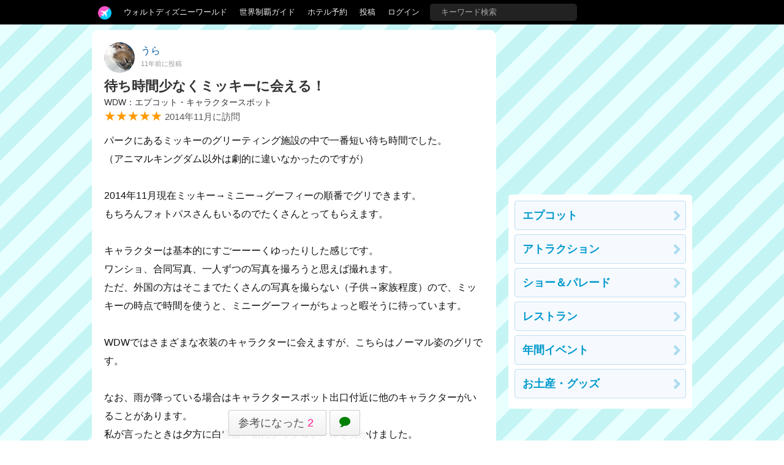

--- FILE ---
content_type: text/html; charset=utf-8
request_url: https://tdrnavi.jp/park/ep/5256
body_size: 6436
content:
<!DOCTYPE html>
<html lang="ja" dir="ltr">
<head>


<meta charset="utf-8">
<meta name="viewport" content="width=device-width" />
<meta http-equiv="X-UA-Compatible" content="IE=Edge">
<title>待ち時間少なくミッキーに会える！ エプコット・キャラクタースポット（フロリダ）</title>
<meta name="description" content="パークにあるミッキーのグリーティング施設の中で一番短い待ち時間でした。 （アニマルキングダム以外は劇的に違いなかったのですが）  2014年11月現在ミッキー→ミニー→グーフィーの順番でグ... 2014年11月にエプコットを訪問。" />
<link rel="canonical" href="https://tdrnavi.jp/park/ep/5256" />
<meta property="og:type" content="article" />
<meta property="og:site_name" content="tdrnavi" />
<meta property="og:title" content="待ち時間少なくミッキーに会える！ エプコット・キャラクタースポット（フロリダ）" />
<meta property="og:description" content="パークにあるミッキーのグリーティング施設の中で一番短い待ち時間でした。 （アニマルキングダム以外は劇的に違いなかったのですが）  2014年11月現在ミッキー→ミニー→グーフィーの順番でグ... 2014年11月にエプコットを訪問。" />
<meta property="og:url" content="https://tdrnavi.jp/park/ep/5256" />
<meta property="og:image" content="https://tdrnavi.jp/resource/i/spot/rx_620/f15a815139476715daf6925500e28b45.jpg" />
<meta property="fb:app_id" content="631906266832484" />
<meta name="twitter:card" content="summary_large_image" />
<meta name="twitter:site" content="@tdrnavi" />
<meta name="apple-mobile-web-app-title" content="tdrnavi">
<link rel="icon" href="/favicon.ico" type="image/x-icon" />
<link rel="apple-touch-icon" href="/apple-touch-icon-android.png" />
<link rel="alternate" type="application/rss+xml" title="RSS 2.0" href="https://tdrnavi.jp/rss20.xml" />
<link rel="stylesheet" type="text/css" href="/views/_images/css/style.min.css?v=1702302964">

<style type="text/css">
#contents{background-image: url("/views/_images/images/park/wall/nn_blue2.png");background-repeat:repeat;background-color:#EAF6F9;background-attachment:fixed}</style><!-- InstanceBeginEditable name="page_top" -->
<!-- InstanceEndEditable -->

</head>
<body id="pcview">
<div id="container">
<div id="containerInner">
<header>
<div id="globalNavi">
<div id="globalNaviInner">
<nav>

<ul class="nav">
<li class="tab"><a href="/" class="navi"><img src="/views/_images/images/logo/btn_3.png" width="22" height="22" /></a><ul class="dropdown"><li><a href="/">ホーム</a></li><li><a href="/park/review/">新着クチコミ</a></li><li><a href="/park/select/" rel="nofollow">クチコミを書く</a></li><li><a href="/park/review/award/">アワード</a></li><li><a href="/about/">サイト概要</a></li></ul></li><li class="tab"><a href="/guide/wdw/" class="navi">ウォルトディズニーワールド</a><ul class="dropdown"><div class="resortMenuBoxPC"><ul class="resortMenuList">
<li><a href="/guide/wdw/">攻略ガイド</a></li>
<li><a href="/park/review/wdw/">新着クチコミ</a></li>
<li><a href="/guide/wdw/#tips">基礎知識</a></li>
<li><a href="/blog/5021">個人手配マニュアル</a></li>
<li><a href="/blog/5151">ホテル選び</a></li>
<li><a href="/blog/5156">キャラダイ予約</a></li>
<li><a href="/guide/disney/opened/?resort=wdw">最新スポット</a></li>
</ul>
</div></ul></li><li class="tab"><a href="/guide/disney/" class="navi">世界制覇ガイド</a><ul class="dropdown"><li><a href="/guide/disney/"><i class="icon-dis"></i>　海外ディズニーの世界制覇ガイド</a></li><li><a href="/guide/dlr/"><i class="icon-dis"></i>　カリフォルニア</a></li><li><a href="/guide/wdw/"><i class="icon-dis"></i>　フロリダ</a></li><li><a href="/guide/hkdl/"><i class="icon-dis"></i>　香港ディズニー</a></li><li><a href="/guide/sdl/"><i class="icon-dis"></i>　上海ディズニー</a></li><li><a href="/guide/paris/"><i class="icon-dis"></i>　パリ</a></li><li><a href="/guide/aulani/"><i class="icon-dis"></i>　アウラニ（ハワイ）</a></li><li><a href="/guide/dcl/"><i class="icon-dis"></i>　クルーズ</a></li><li><a href="/guide/tdr/"><i class="icon-dis"></i>　東京</a></li><li><a href="/guide/disney/coming/"><i class="icon-dis"></i>　今後のオープン予定</a></li><li><a href="/guide/disney/closing/"><i class="icon-dis"></i>　今後のクローズ予定</a></li><li><a href="/universal/"><i class="icon-univ"></i>　ユニバーサル・スタジオ</a></li></ul></li><li class="tab"><a href="/hotel/" class="navi">ホテル予約</a></li><li class="tab"><a href="/park/select/" class="navi" rel="nofollow">投稿</a></li><li class="tab"><a href="/login/" class="navi" rel="nofollow">ログイン</a></li><li class="tab"><form action="/search/" method="GET" id="headerSearchBox"><input type="text" name="q" placeholder="キーワード検索" /></form></li></ul>
</nav>


</div>
</div><!-- /globalNavi -->



</header>




<div id="contents">
<div id="contentsInner">

<div id="main">
<div id="mainInner">
<section>



<!-- InstanceBeginEditable name="body" -->

<div vocab="https://schema.org/" typeof="Review">

<article>
<div class="reviewPreview naviEntryBox">
<div class="reviewPreview-user"><a onclick="reviewUserInfo(1038)"><img src="/resource/i/profile/s_70/0dd8d4a3c39ee8066c9fca0d341959aa.jpg" width="50" height="50" class="pointerNone" loading="lazy" /><span property="author" typeof="Person"><span class="reviewPreview-userName" property="name">うら</span></span><br /><time property="datePublished" pubdate="pubdate" datatype="xsd:date" datetime="2015-01-01">11年前に投稿</time>
<div class="clear"></div></a></div>
<h1 class="reviewTitle">待ち時間少なくミッキーに会える！<div class="reviewTitle2 nowrapHidden" property="itemReviewed" typeof="LocalBusiness"><a href="/park/ep/attraction/495/" property="name">WDW：エプコット・キャラクタースポット</a></div></h1>
<span property="reviewRating" typeof="Rating"><span class="reviewScore" property="ratingValue" content="5">★★★★★</span></span> <span class="reviewPreview-trip">2014年11月に訪問</span>
<div class="body" property="reviewBody">
パークにあるミッキーのグリーティング施設の中で一番短い待ち時間でした。<br>
（アニマルキングダム以外は劇的に違いなかったのですが）<br>
<br>
2014年11月現在ミッキー→ミニー→グーフィーの順番でグリできます。<br>
もちろんフォトパスさんもいるのでたくさんとってもらえます。<br>
<br>
キャラクターは基本的にすごーーーくゆったりした感じです。<br>
ワンショ、合同写真、一人ずつの写真を撮ろうと思えば撮れます。<br>
ただ、外国の方はそこまでたくさんの写真を撮らない（子供→家族程度）ので、ミッキーの時点で時間を使うと、ミニーグーフィーがちょっと暇そうに待っています。<br>
<br>
WDWではさまざまな衣装のキャラクターに会えますが、こちらはノーマル姿のグリです。<br>
<br>
なお、雨が降っている場合はキャラクタースポット出口付近に他のキャラクターがいることがあります。<br>
私が言ったときは夕方に白雪姫、朝にチップ＆デールを見かけました。<br>
こちらはぜんぜんゲストもいなく、普段は行列に並ばないといけないキャラクターでもすぐにとることができました。<br>
雨が降ったら雨宿りがてらにこちらの施設に来てみるといろんなキャラに出会えるかもしれないのでお勧めです。<br>
</div>
<div id="reviewPreviewFooter"><div class="reviewPreviewBtns"><div class="likeBtn btn2" onclick="reviewLike(this,5256)"><span class="likeLabel">参考になった</span><span class="likeNum">2</span></div><a class="cmtBtn btn2" onclick="reviewCommentList(this, 5256, 1)"><span class="green"><i class="icom-bubble"></i> </span></a></div></div><div id="jsReviewLikeBox" class="center"></div>
<div class="jsReviewFooter"></div>
<div property="publisher" typeof="Organization"><meta property="name" content="tdrnavi"></div></div>
</article>


</div><!-- v:review -->

<div class="center">

<ul class="socialBtn4" data-title="待ち時間少なくミッキーに会える！ エプコット・キャラクタースポット（フロリダ）" data-url="https://tdrnavi.jp/park/ep/5256">
    <li><a href="https://twitter.com/share?count=horizontal&text=%E5%BE%85%E3%81%A1%E6%99%82%E9%96%93%E5%B0%91%E3%81%AA%E3%81%8F%E3%83%9F%E3%83%83%E3%82%AD%E3%83%BC%E3%81%AB%E4%BC%9A%E3%81%88%E3%82%8B%EF%BC%81%20%E3%82%A8%E3%83%97%E3%82%B3%E3%83%83%E3%83%88%E3%83%BB%E3%82%AD%E3%83%A3%E3%83%A9%E3%82%AF%E3%82%BF%E3%83%BC%E3%82%B9%E3%83%9D%E3%83%83%E3%83%88%EF%BC%88%E3%83%95%E3%83%AD%E3%83%AA%E3%83%80%EF%BC%89&url=https%3A%2F%2Ftdrnavi.jp%2Fpark%2Fep%2F5256" target="_blank" rel="noopener nofollow" style="background-color:#00acee">
            <i class="icom-twitter"></i><br />ツイート    </a></li>
    <li><a href="line://msg/text/%E5%BE%85%E3%81%A1%E6%99%82%E9%96%93%E5%B0%91%E3%81%AA%E3%81%8F%E3%83%9F%E3%83%83%E3%82%AD%E3%83%BC%E3%81%AB%E4%BC%9A%E3%81%88%E3%82%8B%EF%BC%81%20%E3%82%A8%E3%83%97%E3%82%B3%E3%83%83%E3%83%88%E3%83%BB%E3%82%AD%E3%83%A3%E3%83%A9%E3%82%AF%E3%82%BF%E3%83%BC%E3%82%B9%E3%83%9D%E3%83%83%E3%83%88%EF%BC%88%E3%83%95%E3%83%AD%E3%83%AA%E3%83%80%EF%BC%89%0Ahttps%3A%2F%2Ftdrnavi.jp%2Fpark%2Fep%2F5256" rel="noopener nofollow" style="background-color:#00c300;margin:0">
        <img src="/views/_images/images/btn/s_line.png" width="26" height="26" /><br />LINEで送る    </a></li>
    <li><a href="mailto:?body=https%3A%2F%2Ftdrnavi.jp%2Fpark%2Fep%2F5256&subject=%E5%BE%85%E3%81%A1%E6%99%82%E9%96%93%E5%B0%91%E3%81%AA%E3%81%8F%E3%83%9F%E3%83%83%E3%82%AD%E3%83%BC%E3%81%AB%E4%BC%9A%E3%81%88%E3%82%8B%EF%BC%81%20%E3%82%A8%E3%83%97%E3%82%B3%E3%83%83%E3%83%88%E3%83%BB%E3%82%AD%E3%83%A3%E3%83%A9%E3%82%AF%E3%82%BF%E3%83%BC%E3%82%B9%E3%83%9D%E3%83%83%E3%83%88%EF%BC%88%E3%83%95%E3%83%AD%E3%83%AA%E3%83%80%EF%BC%89" style="background-color:#376798">
            <i class="icom-envelope"></i><br />メールで送る    </a></li>
    <li><a href="javascript:void(0)" onclick="navCopyPageUrl()" style="background-color:#376798">
            <i class="icom-files-empty"></i><br />URLをコピー    </a></li>
</ul></div>
<hr style="margin-top:40px" /><ul>
<li class="spotBox">
<a href="/park/ep/attraction/495/" class="box">
<img src="/resource/i/spot/s_300/f15a815139476715daf6925500e28b45.jpg" width="200" height="200" alt="エプコット・キャラクタースポット" class="spotImg pointerNone" loading="lazy"><div class="rBox"><div class="park">
エプコット（フロリダ）</div>
<h2>エプコット・キャラクタースポット</h2>
<span class="reviewScore">★★★★<span class="reviewScoreGray">★</span> <strong class="reviewScoreNum"><span>4.43</span></strong> <span class="reviewCount">(<span>32</span>件)</span></span> <div class="spotBody"><span class="pink">2019年9月に移転</span></div><div class="spotBody">エプコットのキャラクターグリーティング施設。ミッキー、ミニー、グーフィーなどと記念撮影できます。2019年9月8日より場所が変更になりました。</div>
<div class="spotMeta"><span class="tag">グリーティング</span><span class="tag">雨でもOK</span></div>
</div><div class="clear"></div>
</a>
</li>
</ul>



<a class="anchor"></a>
<h2 class="black-title entryListHead">エプコット・キャラクタースポットの感想</h2>
<ul>
<li class="reviewList">
<a href="/park/ep/38793">
<div class="reviewList-photo"><img src="/resource/i/spot/t_300/42d19fdf86645850b379b36139ebb6de.jpeg" width="200" height="140" class="pointerNone" loading="lazy" />
</div><div class="reviewList-rBox">
<div class="title">新しくなったミッキー&amp;フレンズ</div>
<div class="reviewList-score nowrapHidden"><span class="reviewScore">★★★★★</span>　<span class="pink bold"><i class="icom-heart"></i> 6</span>　</div>
<div class="reviewList-bbox">
<div class="nowrapHidden">ドリー  (Toshiesan</div>
<div class="reviewList-trip">2025年6月に訪問</div></div>
</div>
<div class="clear"></div>
</a></li>
<li class="reviewList">
<a href="/park/ep/29196">
<div class="reviewList-photo"><img src="/resource/i/spot/t_300/ba5d1a9f05c9369afdac7fce4449fcc7.jpg" width="200" height="140" class="pointerNone" loading="lazy" />
</div><div class="reviewList-rBox">
<div class="title">2019年9月8日～</div>
<div class="reviewList-score nowrapHidden"><span class="reviewScore">★★★★<span class="reviewScoreGray">★</span></span>　<span class="pink bold"><i class="icom-heart"></i> 8</span>　</div>
<div class="reviewList-bbox">
<div class="nowrapHidden">り</div>
<div class="reviewList-trip">2019年9月に訪問</div></div>
</div>
<div class="clear"></div>
</a></li>
<li class="reviewList">
<a href="/park/ep/28781">
<div class="reviewList-photo"><img src="/resource/i/spot/t_300/7587e5842ba8caa356bf94f4d6239d0e.png" width="200" height="140" class="pointerNone" loading="lazy" />
</div><div class="reviewList-rBox">
<div class="title">２０１９年に終わってしまうグリーティング</div>
<div class="reviewList-score nowrapHidden"><span class="reviewScore">★★★★★</span>　<span class="pink bold"><i class="icom-heart"></i> 5</span>　</div>
<div class="reviewList-bbox">
<div class="nowrapHidden">ゆかべる⭐WDWに半月滞在</div>
<div class="reviewList-trip">2019年4月に訪問</div></div>
</div>
<div class="clear"></div>
</a></li>
<li class="reviewList">
<a href="/park/ep/31802">
<div class="reviewList-photo"><img src="/resource/i/icon/t_300/no_photo_5.jpg" width="200" height="140" class="pointerNone" loading="lazy" />
</div><div class="reviewList-rBox">
<div class="title">フワフワベイマーーーックス！</div>
<div class="reviewList-score nowrapHidden"><span class="reviewScore">★★★★<span class="reviewScoreGray">★</span></span>　</div>
<div class="reviewList-bbox">
<div class="nowrapHidden">miisa</div>
<div class="reviewList-trip">2019年12月に訪問</div></div>
</div>
<div class="clear"></div>
</a></li>
<li class="reviewList">
<a href="/park/ep/26083">
<div class="reviewList-photo"><img src="/resource/i/spot/t_300/4578f59111c762986f340a7a04c9c577.jpg" width="200" height="140" class="pointerNone" loading="lazy" />
</div><div class="reviewList-rBox">
<div class="title">ベイマックスとヨロコビ＆カナシミとのグリーティングは、ぜひ朝イチに！</div>
<div class="reviewList-score nowrapHidden"><span class="reviewScore">★★★★★</span>　<span class="pink bold"><i class="icom-heart"></i> 12</span>　</div>
<div class="reviewList-bbox">
<div class="nowrapHidden">K_Saka</div>
<div class="reviewList-trip">2018年5月に訪問</div></div>
</div>
<div class="clear"></div>
</a></li>
<li class="reviewList">
<a href="/park/ep/17208">
<div class="reviewList-photo"><img src="/resource/i/spot/t_300/9e3c47b692b6f7ababe4abc5c755bed8.jpg" width="200" height="140" class="pointerNone" loading="lazy" />
</div><div class="reviewList-rBox">
<div class="title">ミッキーはもちろん、ベイマックスやインサイド・ヘッドの仲間たちにも会えました</div>
<div class="reviewList-score nowrapHidden"><span class="reviewScore">★★★★<span class="reviewScoreGray">★</span></span>　<span class="pink bold"><i class="icom-heart"></i> 23</span>　</div>
<div class="reviewList-bbox">
<div class="nowrapHidden">すだち</div>
<div class="reviewList-trip">2017年8月に訪問</div></div>
</div>
<div class="clear"></div>
</a></li>
</ul>
<a href="/park/ep/attraction/495/review/?sort=trip" class="moreBtn btnArrow">訪問日順でもっと読む</a>
<hr />






<div class="clear"></div>
<h2 class="black-title" style="margin-top:35px">ウォルトディズニーワールド</h2>
<div class="mb24"><ul class="resortMenuList">
<li><a href="/guide/wdw/">攻略ガイド</a></li>
<li><a href="/park/review/wdw/">新着クチコミ</a></li>
<li><a href="/guide/wdw/#tips">基礎知識</a></li>
<li><a href="/blog/5021">個人手配マニュアル</a></li>
<li><a href="/blog/5151">ホテル選び</a></li>
<li><a href="/blog/5156">キャラダイ予約</a></li>
<li><a href="/guide/disney/opened/?resort=wdw">最新スポット</a></li>
</ul>
</div>
<div class="parkListBox"><a href="/park/mk/"><div class="parkListIcon"><img src="https://tdrnavi.jp/resource/i/park/s_120/park_5.jpg" width="75" height="75" alt="マジックキングダム" class="pointerNone" loading="lazy" /></div></a><div class="parkListTitle nowrapHidden"><a href="/park/mk/">マジックキングダム</a></div><div class="parkListBtns"><a href="/park/mk/attraction/"><i class="icom-star-full"></i><br>アトラク</a><a href="/park/mk/show/"><i class="icom-music"></i><br>ショー</a><a href="/park/mk/dining/"><i class="icom-spoon-knife"></i><br>グルメ</a><a href="/park/mk/event/"><i class="icom-calendar"></i><br>イベント</a><a href="/park/mk/goods/"><i class="icom-gift"></i><br>グッズ</a></div><div class="clear"></div></div><div class="parkListBox"><a href="/park/ep/"><div class="parkListIcon"><img src="https://tdrnavi.jp/resource/i/park/s_120/park_6.jpg" width="75" height="75" alt="エプコット" class="pointerNone" loading="lazy" /></div></a><div class="parkListTitle nowrapHidden"><a href="/park/ep/">エプコット</a></div><div class="parkListBtns"><a href="/park/ep/attraction/"><i class="icom-star-full"></i><br>アトラク</a><a href="/park/ep/show/"><i class="icom-music"></i><br>ショー</a><a href="/park/ep/dining/"><i class="icom-spoon-knife"></i><br>グルメ</a><a href="/park/ep/event/"><i class="icom-calendar"></i><br>イベント</a><a href="/park/ep/goods/"><i class="icom-gift"></i><br>グッズ</a></div><div class="clear"></div></div><div class="parkListBox"><a href="/park/dhs/"><div class="parkListIcon"><img src="https://tdrnavi.jp/resource/i/park/s_120/park_7b.jpg" width="75" height="75" alt="ハリウッドスタジオ" class="pointerNone" loading="lazy" /></div></a><div class="parkListTitle nowrapHidden"><a href="/park/dhs/">ハリウッドスタジオ</a></div><div class="parkListBtns"><a href="/park/dhs/attraction/"><i class="icom-star-full"></i><br>アトラク</a><a href="/park/dhs/show/"><i class="icom-music"></i><br>ショー</a><a href="/park/dhs/dining/"><i class="icom-spoon-knife"></i><br>グルメ</a><a href="/park/dhs/event/"><i class="icom-calendar"></i><br>イベント</a><a href="/park/dhs/goods/"><i class="icom-gift"></i><br>グッズ</a></div><div class="clear"></div></div><div class="parkListBox"><a href="/park/dak/"><div class="parkListIcon"><img src="https://tdrnavi.jp/resource/i/park/s_120/park_8.jpg" width="75" height="75" alt="アニマルキングダム" class="pointerNone" loading="lazy" /></div></a><div class="parkListTitle nowrapHidden"><a href="/park/dak/">アニマルキングダム</a></div><div class="parkListBtns"><a href="/park/dak/attraction/"><i class="icom-star-full"></i><br>アトラク</a><a href="/park/dak/show/"><i class="icom-music"></i><br>ショー</a><a href="/park/dak/dining/"><i class="icom-spoon-knife"></i><br>グルメ</a><a href="/park/dak/event/"><i class="icom-calendar"></i><br>イベント</a><a href="/park/dak/goods/"><i class="icom-gift"></i><br>グッズ</a></div><div class="clear"></div></div><div class="parkListBox"><a href="/park/blizzard/"><div class="parkListIcon"><img src="https://tdrnavi.jp/resource/i/park/s_120/park_bb3.jpg" width="75" height="75" alt="ブリザード・ビーチ" class="pointerNone" loading="lazy" /></div></a><div class="parkListTitle nowrapHidden"><a href="/park/blizzard/">ブリザード・ビーチ</a></div><div class="parkListBtns"><a href="/park/blizzard/attraction/"><i class="icom-star-full"></i><br>アトラク</a></div><div class="clear"></div></div><div class="parkListBox"><a href="/park/typhoon/"><div class="parkListIcon"><img src="https://tdrnavi.jp/resource/i/park/s_120/park_tl2.jpg" width="75" height="75" alt="タイフーン・ラグーン" class="pointerNone" loading="lazy" /></div></a><div class="parkListTitle nowrapHidden"><a href="/park/typhoon/">タイフーン・ラグーン</a></div><div class="parkListBtns"><a href="/park/typhoon/attraction/"><i class="icom-star-full"></i><br>アトラク</a></div><div class="clear"></div></div><div class="parkListBox"><a href="/park/wdw/"><div class="parkListIcon"><img src="https://tdrnavi.jp/resource/i/park/s_120/park_wdw2.jpg" width="75" height="75" alt="ウォルト・ディズニー・ワールド" class="pointerNone" loading="lazy" /></div></a><div class="parkListTitle nowrapHidden"><a href="/park/wdw/">リゾート情報</a></div><div class="parkListBtns"><a href="/park/wdw/hotel/"><i class="icom-bed"></i><br>ホテル</a><a href="/park/wdw/dining/"><i class="icom-spoon-knife"></i><br>グルメ</a><a href="/park/wdw/goods/"><i class="icom-gift"></i><br>グッズ</a><a href="/park/wdw/service/"><i class="icom-price-tag"></i><br>サービス</a><a href="/park/wdw/transport/"><i class="icom-bus"></i><br>移動</a></div><div class="clear"></div></div>

<!-- InstanceEndEditable -->

</section>
</div>
</div><!-- /#main -->

<div id="sub">
<aside>

<!-- InstanceBeginEditable name="sidemenu" -->
<div class="sideFix mb12">
<script async src="//pagead2.googlesyndication.com/pagead/js/adsbygoogle.js"></script>
<ins class="adsbygoogle"
     style="display:inline-block;width:300px;height:250px"
     data-ad-client="ca-pub-5976840769587363"
     data-ad-region="tdr2"
     data-ad-slot="9698963729" data-ad-channel="1381902743"></ins>
<script>(adsbygoogle = window.adsbygoogle || []).push({});</script>
<div class="sideMenu mt12 mb12"><div class="body">
<a href="/park/ep/" class="naviBox btnArrow">エプコット</a>
<a href="/park/ep/attraction/" class="naviBox btnArrow">アトラクション</a>
<a href="/park/ep/show/" class="naviBox btnArrow">ショー＆パレード</a>
<a href="/park/ep/dining/" class="naviBox btnArrow">レストラン</a>
<a href="/park/ep/event/" class="naviBox btnArrow">年間イベント</a>
<a href="/park/ep/goods/" class="naviBox btnArrow">お土産・グッズ</a>
</div></div>
</div>
        <!-- InstanceEndEditable -->

</aside>
</div><!-- /#sub -->


</div>
</div><!-- /#contents -->
    
</div>
</div><!-- /#container -->


<footer>

<div class="footerInner">
    <div class="footerBox">
        <ul class="menuList">
            <li><a href="/">ホーム</a></li>
            <li><a href="/park/review/">新着クチコミ</a></li>
            <li><a href="/park/select/">クチコミを書く</a></li>
            <li><a href="/park/review/award/">アワード</a></li>
            <li><a href="/about/">サイト概要</a></li>
            <li><a href="/support/contact/" rel="nofollow">お問い合わせ</a></li>
            <li><a href="/support/terms" rel="nofollow">利用規約</a></li>
            <li style="letter-spacing:4px"><a href="https://twitter.com/tdrnavi" target="_blank" rel="noopener nofollow"><i class="icom-twitter large"></i></a></li>
        </ul>
    </div>

    <div class="footerBox">
        <ul class="menuList">
            <li><a href="/guide/disney/" class="bold" style="font-size:34px">DISNEY</a></li>
            <li><a href="/guide/dlr/">カリフォルニア</a></li>
            <li><a href="/guide/wdw/">フロリダ</a></li>
            <li><a href="/guide/hkdl/">香港ディズニーランド</a></li>
            <li><a href="/guide/sdl/">上海ディズニーランド</a></li>
            <li><a href="/guide/paris/">ディズニーランド・パリ</a></li>
            <li><a href="/guide/aulani/">アウラニ（ハワイ）</a></li>
            <li><a href="/guide/dcl/">ディズニー・クルーズライン</a></li>
            <li><a href="/guide/tdr/">東京ディズニーリゾート</a></li>
            <li><a href="/guide/disney/coming/">今後のオープン予定</a></li>
            <li><a href="/guide/disney/closing/">今後のクローズ予定</a></li>
        </ul>
    </div>

    <div class="footerBox">
        <ul class="menuList">
            <li><a href="/universal/" class="bold" style="font-size:34px">UNIVERSAL</a></li>
            <li><a href="/park/ush/">ハリウッド</a></li>
            <li><a href="/park/usf/">オーランド</a></li>
            <li><a href="/park/uss/">シンガポール</a></li>
        </ul>
    </div>
</div>




<address>&copy;2008-2026 tdrnavi.jp</address>
</footer>

<script type="text/javascript" src="/views/_images/js/jquery.min.js"></script>
<script type="text/javascript" src="/views/_images/js/common.min.js?v=1656248421"></script>
<script>

                    $(document).ready(function(){ reviewFixBtns();});
                
</script>
<script>
CSRF_TOKEN = 'b6ea167036ef841dd4b27f4f573ddb1b';
NAV_ROOT_URL = '/';
NAV_LOGIN = 0;
NAV_IS_MOBILE = 0;

var NAV_LOGIN_RD = '/park/ep/5256';

</script>

    <script async src="https://www.googletagmanager.com/gtag/js?id=G-RENWBDB3PK"></script>
    <script>
        window.dataLayer = window.dataLayer || [];
        function gtag(){dataLayer.push(arguments);}
        gtag('js', new Date());
        gtag('config', 'G-RENWBDB3PK');
    </script>


<!-- InstanceBeginEditable name="page_bottom" -->
<!-- InstanceEndEditable -->

</body>
</html>


--- FILE ---
content_type: text/html; charset=utf-8
request_url: https://www.google.com/recaptcha/api2/aframe
body_size: 269
content:
<!DOCTYPE HTML><html><head><meta http-equiv="content-type" content="text/html; charset=UTF-8"></head><body><script nonce="QNQZn-lmVPQYZiC-P7pTHw">/** Anti-fraud and anti-abuse applications only. See google.com/recaptcha */ try{var clients={'sodar':'https://pagead2.googlesyndication.com/pagead/sodar?'};window.addEventListener("message",function(a){try{if(a.source===window.parent){var b=JSON.parse(a.data);var c=clients[b['id']];if(c){var d=document.createElement('img');d.src=c+b['params']+'&rc='+(localStorage.getItem("rc::a")?sessionStorage.getItem("rc::b"):"");window.document.body.appendChild(d);sessionStorage.setItem("rc::e",parseInt(sessionStorage.getItem("rc::e")||0)+1);localStorage.setItem("rc::h",'1769396821017');}}}catch(b){}});window.parent.postMessage("_grecaptcha_ready", "*");}catch(b){}</script></body></html>